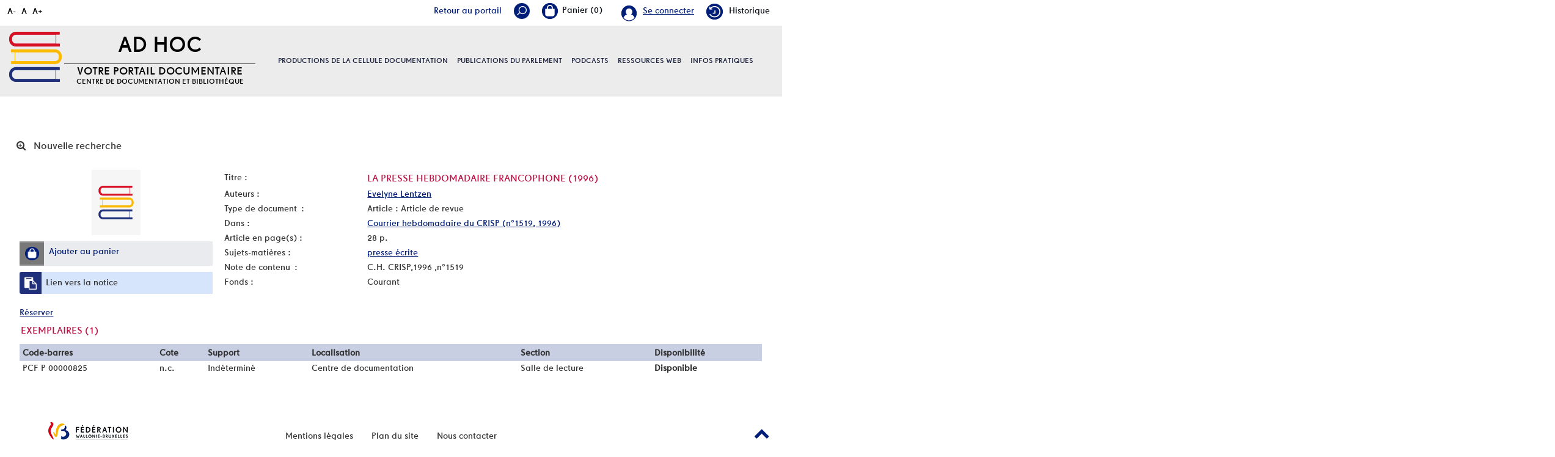

--- FILE ---
content_type: text/html; charset=utf-8
request_url: https://documentation.pfwb.be/index.php?lvl=notice_display&id=167135
body_size: 9905
content:
<!DOCTYPE html>
<html lang="fr">
<head>
    
			<meta charset="utf-8">
			<meta name="author" content="PMB Group">
					
			<meta name="keywords" content="OPAC, web, library, opensource, catalog, catalogue, biblioth&egrave;que, m&eacute;diath&egrave;que, pmb, phpmybibli">
			<meta name="description" content="Catalogue en ligne Nom de la Biblioth&egrave;que."><meta name="robots" content="all">
			<!--IE et son enfer de compatibilit?-->
			<meta http-equiv="X-UA-Compatible" content="IE=Edge">
			<meta name="viewport" content="width=device-width, initial-scale=1, maximum-scale=1">
	
	
	<!-- Inclusion JQuery pour uikit --><!--[if (!IE)|(gt IE 8)]><!-->
				<script type="text/javascript" src="./styles/common/toolkits/jquery/versions/jquery-2.2.4.min.js"></script>
				<!--<![endif]-->
				
				<!--[if lte IE 8]>
				  <script type='text/javascript' src='./styles/common/toolkits/jquery/components/jquery-1.9.1.min.js'></script>
				<![endif]--><script type="text/javascript" src="./styles/common/toolkits/jquery/components/jquery.mobile.custom.min.js"></script><script type="text/javascript" src="./styles/common/toolkits/uikit/js/uikit.min.js"></script><link rel="stylesheet" type="text/css" href="./styles/common/toolkits/uikit/css/uikit.min.css?1606294612"><script type="text/javascript" src="./styles/common/toolkits/uikit/js/components/accordion.min.js"></script><link rel="stylesheet" type="text/css" href="./styles/common/toolkits/uikit/css/components/accordion.min.css?1606294612"><script type="text/javascript" src="./styles/common/toolkits/uikit/js/components/init-responsive.min.js"></script><link rel="stylesheet" type="text/css" href="./styles/common/toolkits/uikit/css/components/init-responsive.min.css?1606294612"><script type="text/javascript" src="./styles/common/toolkits/uikit/js/components/search-box-tgle-clpse.min.js"></script><script type="text/javascript" src="./styles/common/toolkits/uikit/js/components/set-grid-footer.min.js"></script><script type="text/javascript" src="./styles/common/toolkits/uikit/js/components/set-grid-intro.min.js"></script><script type="text/javascript" src="./styles/common/toolkits/uikit/js/components/set-grid-main-uncolored.min.js"></script><link rel="stylesheet" type="text/css" href="./styles/common/toolkits/uikit/css/components/set-grid-main-uncolored.min.css?1606294612"><script type="text/javascript" src="./styles/common/toolkits/uikit/js/components/sticky.min.js"></script><link rel="stylesheet" type="text/css" href="./styles/common/toolkits/uikit/css/components/sticky.min.css?1606294612"><script type="text/javascript" src="./styles/common/toolkits/uikit/js/components/user-box-toogle-collapse.min.js"></script><link rel="stylesheet" type="text/css" href="./styles/common/toolkits/uikit/css/components/user-box-toogle-collapse.min.css?1606294612">
<link rel="stylesheet" type="text/css" href="./styles/common/common.css?1618410354">
<link rel="stylesheet" type="text/css" href="./styles/common/contrib.css?1614782633">
<link rel="stylesheet" type="text/css" href="./styles/common/dGrowl.css?1598534013">
<link rel="stylesheet" type="text/css" href="./styles/common/font-awesome.css?1478593624">
<link rel="stylesheet" type="text/css" href="./styles/common/open-sans.css?1479312986">
<link rel="stylesheet" type="text/css" href="./styles/common/pagination.css?1532013719">
<link rel="stylesheet" type="text/css" href="./styles/common/record_display.css?1540561363">
<link rel="stylesheet" type="text/css" href="./styles/pfwb/1-grid.css?1627998557">
<link rel="stylesheet" type="text/css" href="./styles/pfwb/2-base.css?1627998557">
<link rel="stylesheet" type="text/css" href="./styles/pfwb/calendar.css?1627998557">
<link rel="stylesheet" type="text/css" href="./styles/pfwb/font.css?1627998557">
<link rel="stylesheet" type="text/css" href="./styles/pfwb/fontAcontent.css?1627998557">
<link rel="stylesheet" type="text/css" href="./styles/pfwb/nav_bar.css?1627998557">
<link rel="stylesheet" type="text/css" href="./styles/pfwb/pfwb.css?1627998557">
<link rel="stylesheet" type="text/css" href="./styles/pfwb/z_responsive.css?1627998557"><script type="text/javascript">var opac_style= 'pfwb';</script>
	<style type="text/css">
	.Slider .bx-wrapper .bx-viewport {
    border: transparent solid 1px;
}

.odd,
.even {
    background: transparent;
}

.listProd .allProdDoc {
    background-color: #ececec;
}

.uk-thumbnav > * > * {
    background: transparent;
}

.prodDoc:nth-child(2n) {
    background-color: #ececec;
}

#menuPFWBFixe.MenuHoriz .Nav > li > a {
    line-height:normal;
    padding:50px 0;
}

.tundra #contact_form .dijitSelect .dijitArrowButton {
    width:28px;
}

#pmbopac.tundra #contact_form .dijitInputField {
    text-indent:0!important;
    box-shadow:none;
    border:0;
    margin-bottom:5px;
}

#pmbopac.tundra #contact_form_text.dijitTextBox {
    min-height:100px;
    width:100%;
}
		</style>
	<!-- css_authentication -->	<link rel="SHORTCUT ICON" href="./styles/pfwb/images/favicon.png">
	<script type="text/javascript" src="includes/javascript/drag_n_drop.js"></script>
	<script type="text/javascript" src="includes/javascript/handle_drop.js"></script>
	<script type="text/javascript" src="includes/javascript/popup.js"></script>
	<script type="text/javascript">
			// Fonction a utiliser pour l'encodage des URLs en javascript
			function encode_URL(data){
				var docCharSet = document.characterSet ? document.characterSet : document.charset;
				if(docCharSet == "UTF-8"){
	    			return encodeURIComponent(data);
	    		}else{
	    			return escape(data);
	    		}
	    	}
	    </script>
	<script type="text/javascript">
	  	if (!document.getElementsByClassName){ // pour ie
			document.getElementsByClassName = 
			function(nom_class){
				var items=new Array();
				var count=0;
				for (var i=0; i<document.getElementsByTagName('*').length; i++) {  
					if (document.getElementsByTagName('*').item(i).className == nom_class) {
						items[count++] = document.getElementsByTagName('*').item(i); 
				    }
				 }
				return items;
			 }
		}
	</script>

		<link rel="stylesheet" type="text/css" href="./includes/javascript/dojo/dijit/themes/tundra/tundra.css">
		<script type="text/javascript">
			var dojoConfig = {
				parseOnLoad: true,
				locale: 'fr-fr',
				isDebug: false,
				usePlainJson: true,
				packages: [{
						name: 'pmbBase',
						location:'../../../..'
					},{
						name: 'd3',
						location:'../../d3'
					}],
				deps: ['apps/pmb/MessagesStore', 'dgrowl/dGrowl', 'dojo/ready', 'apps/pmb/ImagesStore'],
				callback:function(MessagesStore, dGrowl, ready, ImagesStore){
					window.pmbDojo = {};
					pmbDojo.messages = new MessagesStore({url:'./ajax.php?module=ajax&categ=messages', directInit:false});
					pmbDojo.images = new ImagesStore({url:'./ajax.php?module=ajax&categ=images', directInit:false});
					ready(function(){
						new dGrowl({'channels':[{'name':'info','pos':2},{'name':'error', 'pos':1}]});
					});
						
				},
			};
		</script>
		<script type="text/javascript" src="./includes/javascript/dojo/dojo/dojo.js"></script>
		<script type="text/javascript">
		dojo.addOnLoad(function () {
			// Ajout du theme Dojo
			dojo.addClass(dojo.body(),'tundra');
		})
		</script>
		<script type="text/javascript">
	var pmb_img_patience = './images/patience.gif';
</script><script type="text/javascript">
			var opac_show_social_network =0;
		</script>
	<script type="text/javascript" src="./includes/javascript/scan_requests.js"></script>
	<script type="text/javascript" src="./includes/javascript/http_request.js"></script>
	
	<!-- Enrichissement de notice en Ajax-->
	<script type="text/javascript" src="./includes/javascript/enrichment.js"></script>
<script>
				dojo.addOnLoad(function (){
					//on balance un evenement pour les initialiser les modules si besoin...
					dojo.publish('init',['cms_dojo_init',{}]);
				});
			</script>

		<script type="text/javascript">
			function cms_module_search_22_change_dest(){
				var page = 0;
                var universe = 0;
                var default_segment = 0;
                if(document.forms['cms_module_search_22_searchbox'].dest) {
    				var dests = document.forms['cms_module_search_22_searchbox'].dest;
    				for(var i = 0; i < dests.length; i++){
    					if(dests[i].checked){
    						page = dests[i].value;
                            universe = dests[i].getAttribute('universe');
                            default_segment = dests[i].getAttribute('default_segment');
    						break;
    					}
    				}
                }
                if(universe > 0){
                    if(default_segment > 0){
                        document.forms['cms_module_search_22_searchbox'].action = './index.php?lvl=search_segment&action=segment_results&id='+default_segment;
                    } else {
                        document.forms['cms_module_search_22_searchbox'].action = './index.php?lvl=search_universe&id='+universe;   
                    }  
                } else if(page>0){
					document.forms['cms_module_search_22_searchbox'].action = './index.php?lvl=cmspage&pageid='+page;
				}
                if (page.toString().indexOf('view_') != -1) {
					var view_id = page.substr(5);
				    document.forms['cms_module_search_22_searchbox'].action += '&opac_view='+view_id;
                }
			}
		</script><title>La Presse hebdomadaire francophone Catalogue en ligne</title></head>

<body onload="window.defaultStatus='PMB : Acc&egrave;s public';" id="pmbopac">
	<script type="text/javascript" src="./includes/javascript/tablist_ajax.js"></script>
<script type="text/javascript" src="./includes/javascript/tablist.js"></script>
<script type="text/javascript" src="./includes/javascript/misc.js"></script>
	<div id="att" style="z-Index:1000"></div>
	<div id="container"><div id="intro" fixed="yes">
<div id="intro_bibli" fixed="yes">
			<h3>Nom de la Biblioth&egrave;que</h3>
			<div class="p1"></div>
			<div class="p2"></div>
			</div>
		<div id="cms_module_htmlcode_174" class="cms_module_htmlcode cms_module uk-hidden-large wl-tgl-nav uk-clearfix"><div id="btnMenu" class="uk-navbar">
    <ul class="uk-navbar-nav">
        <li class="tgLbtnMenu">
            <a class="MenuCanvas uk-button" href="#cms_module_sectionslist_173" data-uk-offcanvas="{mode:'slide'}"><i class="fa fa-bars"></i></a>
        </li>
        <li class="tgLbtnMenu uk-hidden" id="tgle-facette">
            <a class="MenuCanvas filter-canvas uk-button" href="#facette" data-uk-offcanvas="{mode:'slide'}"><i class="fa fa-search-plus" aria-hidden="true"></i></a>
        </li>
    </ul>
</div></div><div id="cms_module_metadatas_157" class="cms_module_metadatas cms_module"></div><div id="resume_panier" fixed="yes">
			<iframe recept="yes" recepttype="cart" frameborder="0" id="iframe_resume_panier" name="cart_info" allowtransparency="true" src="" scrolling="no" scrollbar="0"></iframe>
			<script type="text/javascript">
				addLoadEvent(function() {
					document.getElementById('iframe_resume_panier').src = 'cart_info.php';
				});
			</script>
		</div><div id="accessibility" fixed="yes">

		<ul class="accessibility_font_size">
			<li class="accessibility_font_size_small"><a href="javascript:set_font_size(-1);" title="R&eacute;duire le texte">A-</a></li>
			<li class="accessibility_font_size_normal"><a href="javascript:set_font_size(0);" title="R&eacute;initialiser le texte">A</a></li>
			<li class="accessibility_font_size_big"><a href="javascript:set_font_size(1);" title="Agrandir le texte">A+</a></li>
		</ul>
		</div><div id="cms_module_sectionslist_193" class="cms_module_sectionslist cms_module" style="visibility: visible; display: block;"><div class="fonctionnalites">
    <div class="uk-flex uk-flex-right ukm">
        <!-- Div contenant le lien portail -->
        <div id="Tglinkportail">
            <a href="https://portail.pfwb.be/" title="portail">Retour au portail</a>
        </div>
		<div id="TglSearch" class="TglUser">
            <a class="Tglsearch uk-button" data-uk-toggle="{target:'#cms_module_search_22', animation:'uk-animation-slide-top, uk-animation-slide-top', cls:'hide'}">
                <img src="./styles/pfwb/images/loupe_header.png" title="Rechercher">        
            </a>
        </div>
        <div id="containBasket">
        </div>
		<div id="TglUser" class="TglUser">
		    <!-- 
            <a class="Tgllogin uk-button"  data-uk-toggle="{target:'#connexion', animation:'uk-animation-slide-top, uk-animation-slide-top', cls:'hide'}">
                <span class="user">Se connecter</span>        
            </a>
            -->
                            <a href="./index.php?open_login=1" class="user">
                Se connecter
                </a>
                    </div>
                			<div class="rubFonction rubFonction102">
				<a href="./index.php?lvl=search_history"><img src="https://documentation.pfwb.be/cms_vign.php?type=section&amp;id=102&amp;mode=custom_28" alt="Historique">Historique</a>
			</div>
		    </div>

    <script>
        $(document).ready(function () {
            $("#containBasket").append($("#resume_panier"));
        }
        );
    </script>
</div></div><div id="cms_module_section_204" class="cms_module_section cms_module uk-width-xlarge-1-3  uk-width-large-1-1 uk-width-medium-1-1 uk-width-1-1"><div id="titrePortailFixe" class="titrePortailFixe">
    <div class="containIntro">
        <div id="logo">
            <a href="index.php?opac_view=1" title="AD Hoc"><img src="https://documentation.pfwb.be/cms_vign.php?type=section&amp;id=62&amp;mode=custom_90" alt="AD Hoc"></a>
        </div>
        <div class="titlePFWB">
            <h1>AD Hoc</h1>
            <div class="baseline">
                Votre portail documentaire  Centre de documentation et biblioth&egrave;que
            </div>
        </div>
    </div>
</div></div><div id="cms_module_sectionslist_205" class="cms_module_sectionslist cms_module uk-width-xlarge-2-3 uk-width-large-1-1 uk-width-medium-1-1 uk-width-1-1">		<div id="menuPFWBFixe" class="MenuHoriz uk-navbar uk-container uk-visible-large">
            <ul class="Nav uk-navbar-nav uk-flex uk-flex-center">
            <!-- rubriques niveau 1 -->
                                        <li class="uk-parent " data-uk-dropdown="{remaintime:'800', hoverDelayIdle:'0'">
                             
                    <a href="./index.php?lvl=cmspage&amp;pageid=6&amp;id_rubrique=95&amp;opac_view=1" title="Productions de la cellule documentation">Productions de la cellule documentation</a>
                  
                                                            <div class="uk-dropdown uk-dropdown-navbar uk-dropdown-bottom">
                        <ul class="SousNav uk-nav uk-nav-navbar">
                <!-- rubriques niveau 2 -->
                                                            <li>
                                    <a href="./index.php?lvl=cmspage&amp;pageid=6&amp;id_rubrique=96&amp;opac_view=1" title="Revues de presse ">Revues de presse </a>
                                </li>
                                                            <li>
                                    <a href="./index.php?lvl=cmspage&amp;pageid=6&amp;id_rubrique=98&amp;opac_view=1" title="Dossiers d'actualit&eacute;">Dossiers d'actualit&eacute;</a>
                                </li>
                                                            <li>
                                    <a href="./index.php?lvl=cmspage&amp;pageid=6&amp;id_rubrique=408&amp;opac_view=1" title="Revue de presse internationale ">Revue de presse internationale </a>
                                </li>
                                                    </ul>
                     </div>   
                                                        </li>
                                        <li class="uk-parent " data-uk-dropdown="{remaintime:'800', hoverDelayIdle:'0'">
                             
                    <a href="./index.php?lvl=cmspage&amp;pageid=6&amp;id_rubrique=99&amp;opac_view=1" title="Publications du parlement">Publications du parlement</a>
                  
                                                            <div class="uk-dropdown uk-dropdown-navbar uk-dropdown-bottom">
                        <ul class="SousNav uk-nav uk-nav-navbar">
                <!-- rubriques niveau 2 -->
                                                            <li>
                                    <a href="./index.php?lvl=cmspage&amp;pageid=6&amp;id_rubrique=420&amp;opac_view=1" title="Rapports d'activit&eacute;s du Parlement">Rapports d'activit&eacute;s du Parlement</a>
                                </li>
                                                            <li>
                                    <a href="./index.php?lvl=cmspage&amp;pageid=6&amp;id_rubrique=154&amp;opac_view=1" title="Rapports d'activit&eacute;s d&eacute;finis par d&eacute;crets du Parlement">Rapports d'activit&eacute;s d&eacute;finis par d&eacute;crets du Parlement</a>
                                </li>
                                                            <li>
                                    <a href="./index.php?lvl=cmspage&amp;pageid=6&amp;id_rubrique=153&amp;opac_view=1" title="Cahiers de l'ULB et du PFWB">Cahiers de l'ULB et du PFWB</a>
                                </li>
                                                            <li>
                                    <a href="./index.php?lvl=cmspage&amp;pageid=6&amp;id_rubrique=155&amp;opac_view=1" title="Autres publications">Autres publications</a>
                                </li>
                                                    </ul>
                     </div>   
                                                        </li>
                                        <li class="uk-parent " data-uk-dropdown="{remaintime:'800', hoverDelayIdle:'0'">
                             
                    <a href="./index.php?lvl=cmspage&amp;pageid=6&amp;id_rubrique=460&amp;opac_view=1" target="_blank" title="Podcasts">Podcasts</a>
                  
                                                            <div class="uk-dropdown uk-dropdown-navbar uk-dropdown-bottom">
                        <ul class="SousNav uk-nav uk-nav-navbar">
                <!-- rubriques niveau 2 -->
                                                            <li>
                                    <a href="https://www.rfi.fr/fr/podcasts/d%C3%A9cryptage/20251124-id%C3%A9ologie-masculiniste-et-violences-faites-aux-femmes-les-liaisons-dangereuses" target="_blank" title="Id&eacute;ologie masculiniste et violences faites aux femmes: les liaisons dangereuses (RFI, 24.11.2025)">Id&eacute;ologie masculiniste et violences faites aux femmes: les liaisons dangereuses (RFI, 24.11.2025)</a>
                                </li>
                                                            <li>
                                    <a href="https://youtu.be/m80DlQltGbc" target="_blank" title="Sahara : succ&egrave;s historique du Maroc &agrave; l&rsquo;ONU  (03.11.2025) (Pascal Boniface)">Sahara : succ&egrave;s historique du Maroc &agrave; l&rsquo;ONU  (03.11.2025) (Pascal Boniface)</a>
                                </li>
                                                            <li>
                                    <a href="https://soundcloud.com/user-471443200/le-feminisme-est-un-sport-de?utm_source=www.iris-france.org&amp;utm_campaign=wtshare&amp;utm_medium=widget&amp;utm_content=https%253A%252F%252Fsoundcloud.com%252Fuser-4714432" target="_blank" title="Le f&eacute;minisme est un sport de combat. Avec Rokhaya Diallo  (14.05.2025)">Le f&eacute;minisme est un sport de combat. Avec Rokhaya Diallo  (14.05.2025)</a>
                                </li>
                                                    </ul>
                     </div>   
                                                        </li>
                                        <li class="uk-parent " data-uk-dropdown="{remaintime:'800', hoverDelayIdle:'0'">
                             
                    <a href="./index.php?lvl=cmspage&amp;pageid=6&amp;id_rubrique=86&amp;opac_view=1" title="Ressources web">Ressources web</a>
                  
                                                                            </li>
                                        <li class="uk-parent " data-uk-dropdown="{remaintime:'800', hoverDelayIdle:'0'">
                             
                    <a href="./index.php?lvl=cmspage&amp;pageid=6&amp;id_rubrique=22&amp;opac_view=1" title="Infos pratiques">Infos pratiques</a>
                  
                                                            <div class="uk-dropdown uk-dropdown-navbar uk-dropdown-bottom">
                        <ul class="SousNav uk-nav uk-nav-navbar">
                <!-- rubriques niveau 2 -->
                                                            <li>
                                    <a href="./index.php?lvl=cmspage&amp;pageid=6&amp;id_rubrique=23&amp;opac_view=1" title="Services et &eacute;quipe">Services et &eacute;quipe</a>
                                </li>
                                                            <li>
                                    <a href="https://www.youtube.com/watch?v=USeXemP-dJE" target="_blank" title="Portail Ad Hoc - Guide de l'utilisateur">Portail Ad Hoc - Guide de l'utilisateur</a>
                                </li>
                                                            <li>
                                    <a href="./index.php?lvl=cmspage&amp;pageid=6&amp;id_rubrique=24&amp;opac_view=1" title="FAQ / Aide">FAQ / Aide</a>
                                </li>
                                                    </ul>
                     </div>   
                                                        </li>
                        </ul>
   		</div>            
</div><div id="cms_module_search_22" class="cms_module_search cms_module uk-form uk-width-large-1-1 uk-width-medium-1-1 uk-width-1-1" style="position: absolute;">
			<form method="post" class="searchbox" action="./index.php?lvl=cmspage&amp;pageid=11" name="cms_module_search_22_searchbox" onsubmit="if (cms_module_search_22_searchbox.user_query.value.length == 0) { cms_module_search_22_searchbox.user_query.value='*';}">
				
				<input type="hidden" value="1" name="look_ALL"><span class="research_inputs">
				<input type="text" name="user_query" value="" placeholder="Rechercher ...">
				<input class="bouton" type="submit" value="Rechercher"></span>		
			</form></div><div id="connexion" fixed="yes" style="position: absolute;">

			<h3 class="login_invite">Se connecter</h3><div id="login_form"><form action="index.php?lvl=notice_display&amp;id=167135" method="post" name="myform"><label>acc&eacute;der &agrave; votre compte de lecteur</label><br>
				<input type="text" name="login" class="login" size="14" placeholder="identifiant"><br>
				<input type="password" name="password" class="password" size="8" placeholder="Mot de passe" value="">
                <input type="hidden" name="force_login" value="1">
				<input type="submit" name="ok" value="ok" class="bouton"></form><a class="mdp_forgotten" href="./askmdp.php">Mot de passe oubli&eacute; ?</a></div>

			</div><div id="cms_module_htmlcode_137" class="cms_module_htmlcode cms_module"><div class="clear"></div></div><div id="cms_module_sectionslist_173" class="cms_module_sectionslist cms_module uk-offcanvas">	<div class="uk-offcanvas-bar uk-offcanvas-bar-custom">
			<div class="MenuVertResp uk-panel uk-panel-box">
			<ul class="NavResponsive uk-nav uk-nav-side">
			<!-- rubriques niveau 1 -->
							<li>
					<a href="./index.php?lvl=cmspage&amp;pageid=6&amp;id_rubrique=95" title="Productions de la cellule documentation">Productions de la cellule documentation</a>
											<ul class="SousNavResponsive">
				<!-- rubriques niveau 2 -->
															<li>
									<a href="./index.php?lvl=cmspage&amp;pageid=6&amp;id_rubrique=96" title="Revues de presse ">Revues de presse </a>
								</li>
															<li>
									<a href="./index.php?lvl=cmspage&amp;pageid=6&amp;id_rubrique=98" title="Dossiers d'actualit&eacute;">Dossiers d'actualit&eacute;</a>
								</li>
															<li>
									<a href="./index.php?lvl=cmspage&amp;pageid=6&amp;id_rubrique=408" title="Revue de presse internationale ">Revue de presse internationale </a>
								</li>
													</ul>
									</li>
							<li>
					<a href="./index.php?lvl=cmspage&amp;pageid=6&amp;id_rubrique=99" title="Publications du parlement">Publications du parlement</a>
											<ul class="SousNavResponsive">
				<!-- rubriques niveau 2 -->
															<li>
									<a href="./index.php?lvl=cmspage&amp;pageid=6&amp;id_rubrique=420" title="Rapports d'activit&eacute;s du Parlement">Rapports d'activit&eacute;s du Parlement</a>
								</li>
															<li>
									<a href="./index.php?lvl=cmspage&amp;pageid=6&amp;id_rubrique=154" title="Rapports d'activit&eacute;s d&eacute;finis par d&eacute;crets du Parlement">Rapports d'activit&eacute;s d&eacute;finis par d&eacute;crets du Parlement</a>
								</li>
															<li>
									<a href="./index.php?lvl=cmspage&amp;pageid=6&amp;id_rubrique=153" title="Cahiers de l'ULB et du PFWB">Cahiers de l'ULB et du PFWB</a>
								</li>
															<li>
									<a href="./index.php?lvl=cmspage&amp;pageid=6&amp;id_rubrique=155" title="Autres publications">Autres publications</a>
								</li>
													</ul>
									</li>
							<li>
					<a href="./index.php?lvl=cmspage&amp;pageid=6&amp;id_rubrique=460" target="_blank" title="Podcasts">Podcasts</a>
											<ul class="SousNavResponsive">
				<!-- rubriques niveau 2 -->
															<li>
									<a href="https://www.rfi.fr/fr/podcasts/d%C3%A9cryptage/20251124-id%C3%A9ologie-masculiniste-et-violences-faites-aux-femmes-les-liaisons-dangereuses" target="_blank" title="Id&eacute;ologie masculiniste et violences faites aux femmes: les liaisons dangereuses (RFI, 24.11.2025)">Id&eacute;ologie masculiniste et violences faites aux femmes: les liaisons dangereuses (RFI, 24.11.2025)</a>
								</li>
															<li>
									<a href="https://youtu.be/m80DlQltGbc" target="_blank" title="Sahara : succ&egrave;s historique du Maroc &agrave; l&rsquo;ONU  (03.11.2025) (Pascal Boniface)">Sahara : succ&egrave;s historique du Maroc &agrave; l&rsquo;ONU  (03.11.2025) (Pascal Boniface)</a>
								</li>
															<li>
									<a href="https://soundcloud.com/user-471443200/le-feminisme-est-un-sport-de?utm_source=www.iris-france.org&amp;utm_campaign=wtshare&amp;utm_medium=widget&amp;utm_content=https%253A%252F%252Fsoundcloud.com%252Fuser-4714432" target="_blank" title="Le f&eacute;minisme est un sport de combat. Avec Rokhaya Diallo  (14.05.2025)">Le f&eacute;minisme est un sport de combat. Avec Rokhaya Diallo  (14.05.2025)</a>
								</li>
													</ul>
									</li>
							<li>
					<a href="./index.php?lvl=cmspage&amp;pageid=6&amp;id_rubrique=86" title="Ressources web">Ressources web</a>
											<ul class="SousNavResponsive">
				<!-- rubriques niveau 2 -->
															<li>
									<a href="./index.php?lvl=cmspage&amp;pageid=6&amp;id_rubrique=137" title="Institutions parlementaires de Belgique">Institutions parlementaires de Belgique</a>
								</li>
															<li>
									<a href="./index.php?lvl=cmspage&amp;pageid=6&amp;id_rubrique=146" title="Institutions parlementaires internationales">Institutions parlementaires internationales</a>
								</li>
															<li>
									<a href="./index.php?lvl=cmspage&amp;pageid=6&amp;id_rubrique=148" title="Partis politiques repr&eacute;sent&eacute;s au Parlement de la F&eacute;d&eacute;ration Wallonie-Bruxelles">Partis politiques repr&eacute;sent&eacute;s au Parlement de la F&eacute;d&eacute;ration Wallonie-Bruxelles</a>
								</li>
															<li>
									<a href="./index.php?lvl=cmspage&amp;pageid=6&amp;id_rubrique=149" title="L&eacute;gislation">L&eacute;gislation</a>
								</li>
															<li>
									<a href="./index.php?lvl=cmspage&amp;pageid=6&amp;id_rubrique=138" title="Administrations et institutions">Administrations et institutions</a>
								</li>
															<li>
									<a href="./index.php?lvl=cmspage&amp;pageid=6&amp;id_rubrique=139" title="Sites de v&eacute;rification de l'information / Education aux m&eacute;dias">Sites de v&eacute;rification de l'information / Education aux m&eacute;dias</a>
								</li>
															<li>
									<a href="./index.php?lvl=cmspage&amp;pageid=6&amp;id_rubrique=393" title="Egalit&eacute; des chances / Egalit&eacute; des genres">Egalit&eacute; des chances / Egalit&eacute; des genres</a>
								</li>
													</ul>
									</li>
							<li>
					<a href="./index.php?lvl=cmspage&amp;pageid=6&amp;id_rubrique=22" title="Infos pratiques">Infos pratiques</a>
											<ul class="SousNavResponsive">
				<!-- rubriques niveau 2 -->
															<li>
									<a href="./index.php?lvl=cmspage&amp;pageid=6&amp;id_rubrique=23" title="Services et &eacute;quipe">Services et &eacute;quipe</a>
								</li>
															<li>
									<a href="https://www.youtube.com/watch?v=USeXemP-dJE" target="_blank" title="Portail Ad Hoc - Guide de l'utilisateur">Portail Ad Hoc - Guide de l'utilisateur</a>
								</li>
															<li>
									<a href="./index.php?lvl=cmspage&amp;pageid=6&amp;id_rubrique=24" title="FAQ / Aide">FAQ / Aide</a>
								</li>
													</ul>
									</li>
						</ul>
		</div>
		</div></div></div><div id="main" fixed="yes"><div id="main_header"></div><div id="main_hors_footer">
						

<script type="text/javascript" src="./includes/javascript/auth_popup.js"></script>	
<script type="text/javascript" src="./includes/javascript/pnb.js"></script><div id="cms_module_htmlcode_170" class="cms_module_htmlcode cms_module cms_module_breadcrumb"><style>
    #navigator {
        display:block!important;
    }
</style></div><div id="navigator" fixed="yes">
<table style="width:100%"><tr><td class="navig_actions_first_screen"><a href="./index.php?lvl=index" class="avec_recherches"><span>Nouvelle recherche</span></a></td>
</tr></table></div><div id="intro_message"><div class="p2"></div></div><!-- fermeture de #navigator -->

<div id="notice">
<!-- $Id: record_extended_display.tpl.html,v 1.97.6.5 2021/04/02 12:41:54 dgoron Exp $ -->
		<style type="text/css">
		
	</style>

<div id="noticeNot" data-record-id="167135">
	<div class="parentNot">
		<div id="blocNotice_descr">
			
			<!-- Affichage des onglets d'enrichissement -->
																					
			
			<!-- div conteneurs des onglets perso -->
						
			<!-- div conteneur des enrichissements -->
			<div id="div_detail167135">
										<div class="asideContentNot">
																		<!-- Vignette de la notice -->
							<div class="vignetteimgNot">
								<div class="vignetteDocNot">
									<img class="vignetteNot" src="./styles/pfwb/images/no_image.jpg" alt="La Presse hebdomadaire francophone">
								</div>
							</div>
																
																					
																					
																		<!-- Ajouter au panier -->
							<div class="onglet_basketNot ui-panel-basket-item">
								<div id="record_container_167135_cart" class="ui-flex ui-flex-middle">
																			<a href="cart_info.php?id=167135&amp;header=La+Presse+hebdomadaire+francophone" title="Ajouter au panier" target="cart_info" class="img_basketNot">
											<span class="icon_basketNot"><img src="./styles/pfwb/images/white_basket.png" style="border:0px" alt="Ajouter au panier"></span>
										</a>
										<a href="cart_info.php?id=167135&amp;header=La+Presse+hebdomadaire+francophone" title="Ajouter au panier" target="cart_info" class="label_basketNot">
											<span class="label_basketNot">Ajouter au panier</span>
										</a>
																	</div>
							</div>	
																						<!-- Bouton de pnb -->
												
																<!-- Bouton edition -->
										
																										
																																																																					
																		<!-- Permalink -->
							<div class="lienP">
								<span class="img_permalink"><i class="fa fa-clipboard" aria-hidden="true"></i></span>
								<span class="label_permalink"><a href="https://documentation.pfwb.be/index.php?lvl=notice_display&amp;id=167135" title="Lien vers la notice">Lien vers la notice</a></span>
							</div>
																</div>
				
				
																	
				<!-- Contenu de la notice -->
				<div class="notice_contenu">
					<span class="Z3988" title="ctx_ver=Z39.88-2004&amp;rft_val_fmt=info%3Aofi%2Ffmt%3Akev%3Amtx%3Ajournal&amp;rft.genre=article&amp;rft.atitle=La%20Presse%20hebdomadaire%20francophone&amp;rft.jtitle=Courrier%20hebdomadaire%20du%20CRISP&amp;rft.issue=n%C2%B01519&amp;rft.date=1996&amp;rft.epage=28%20p.&amp;rft_id=&amp;rft.au=Evelyne%20Lentzen&amp;rft.aulast=Lentzen&amp;rft.aufirst=Evelyne"></span>
											<table class="descr_notice">
							<tbody>
									<tr class="record_tit1">
		<td class="labelNot">
			<span>Titre : </span>
		</td>
		<td class="labelContent">
			<span id="exempl_titleNot">La Presse hebdomadaire francophone (1996)</span>
		</td>
	</tr>
								
																																		
																																		
																																	
																																																				
																																						<tr class="record_responsabilites">
												<td class="labelNot">
													<span>Auteurs : </span>
												</td>
												<td class="labelContent">
													<span>
																				<a href="./index.php?lvl=author_see&amp;id=439" title="Evelyne Lentzen">Evelyne Lentzen</a>																							</span>
												</td>
											</tr>
																																											
																											<tr class="record_tdoc">
											<td class="labelNot">
												<span>Type de document&nbsp;: </span> <!-- Type de document-->
											</td>
											<td class="labelContent">
												<span>
																											Article : Article de revue																									</span>
											</td>
										</tr>
																									
																																	
											<tr class="record_bul_info">
			<td class="labelNot">
				<span>Dans :</span> <!-- Titre du periodique-->
			</td>
			<td class="labelContent">
				<span><a href="https://documentation.pfwb.be/index.php?lvl=bulletin_display&amp;id=46939" title="Courrier hebdomadaire du CRISP (n&deg;1519 1996)">Courrier hebdomadaire du CRISP (n&deg;1519, 1996)</a></span>
			</td>
		</tr>
									
																
																																	
													<tr class="record_npages">
				<td class="labelNot">
						<span>Article en page(s) : </span>				
				</td>
				<td class="labelContent">
					<span>28 p.</span>
				</td>
			</tr>
									
																																	
																																	
																																	
																																	
																
																																	
																																	
																																	
																																	
																											<tr class="record_concepts">
											<td class="labelNot">
												<span>Sujets-mati&egrave;res :</span>
											</td>
											<td class="labelContent">
																								    												    <a href="./index.php?lvl=concept_see&amp;id=107" title="presse &eacute;crite">presse &eacute;crite</a>
																							</td>
										</tr>
																									
																																	
																																	
																																	
																																	
																											<tr class="record_contenu">
											<td class="labelNot">
												<span>Note de contenu&nbsp;: </span>
											</td>
											<td class="labelContent">
												<span>C.H. CRISP,1996 ,n&deg;1519</span>
											</td>
										</tr>
																									
																											<tr class="record_p_perso">
											<td class="labelNot">
												<span>Fonds :</span>
											</td>
											<td class="labelContent">
												<span>Courant</span>
											</td>
										</tr>
																									
								<!--Autorit?s persos-->
																									                                
																																	
																																	
																																</tbody>
						</table>
									</div>
			</div>
		</div>
		<div class="clear"></div>
																					<!-- Bouton de reservation -->
																														<div id="resa_notice-167135" class="resa_notice">
										<a href="#" onclick="if(confirm('Voulez-vous vraiment r&eacute;server ce document ?')){w=window.open('./do_resa.php?lvl=resa&amp;id_notice=167135&amp;id_bulletin=46939&amp;oresa=popup','doresa','scrollbars=yes,width=500,height=600,menubar=0,resizable=yes'); w.focus(); return false;}else return false;" id="bt_resa_NotCourte-167135" class="bt_resa_NotCourte">R&eacute;server</a>
																			</div>
									<div class="clear"></div>
																																			
			
						
														<!-- Exemplaire -->
					<div id="zone_exemplaires">
						
<h3><span id="titre_exemplaires" class="titre_exemplaires">Exemplaires (1)</span></h3>
<table cellpadding="2" class="exemplaires" style="width:100%">
<tr class="thead"><th class="expl_header_expl_cb">Code-barres</th><th class="expl_header_expl_cote">Cote</th><th class="expl_header_tdoc_libelle">Support</th><th class="expl_header_location_libelle">Localisation</th><th class="expl_header_section_libelle">Section</th><th class="expl_header_statut">Disponibilit&eacute;</th></tr><tr class="item_expl expl_available"><td id="expl_2304" class="Code-barres">PCF P 00000825</td><td class="Cote">n.c.</td><td class="Support">Ind&eacute;termin&eacute;</td><td class="Localisation">Centre de documentation</td><td class="Section">Salle de lecture</td><td class="Disponibilit&eacute;"><strong>Disponible</strong> </td></tr>
</table>
					</div>
											
									
									
					<div id="docnum">
				
			</div>
				
					
				
							 
		
								
		
								
		
								
	</div>
</div><script type="text/javascript">getEnrichment('167135');</script>
</div>
	
		</div><!-- fin DIV main_hors_footer --> 

		</div><!-- /div id=main -->

		<!-- /div id=intro -->		
		<div id="bandeau" style="margin: 0px; padding: 0px; border: medium none;" fixed="yes">
<div id="accueil" fixed="yes">

<h3><span onclick='document.location="./index.php?"' style="cursor: pointer;">Accueil</span></h3>
<p class="centered"><a href="./index.php?"><img src="images/site/livre.png" alt="Accueil" style="border:0px" class="center"></a></p>
<div id="lang_select"><h3><span>S&eacute;lection de la langue</span></h3><form method="post" action="index.php?lvl=notice_display&amp;id=167135"><select name="lang_sel" onchange="this.form.submit();"><option value="fr_FR" selected>Fran&ccedil;ais </option><option value="en_UK">English (UK)</option></select></form></div>

					</div><!-- fermeture #accueil -->
<!-- fermeture #connexion -->
<div id="adresse" fixed="yes">

		<h3>Adresse</h3>

		<span>
			Nom de la Biblioth&egrave;que<br>
			votre adresse<br>
			votre code postal Ville<br>
			France&nbsp;<br>
			votre num&eacute;ro de t&eacute;l&eacute;phone<br><span id="opac_biblio_email">
			<a href="mailto:documentation@pfwb.be" title="documentation@pfwb.be">contact</a></span></span>
	    </div><!-- fermeture #adresse --></div><div id="bandeau_2" fixed="yes"></div><div id="footer" fixed="yes">

<div id="cms_module_sectionslist_122" class="cms_module_sectionslist cms_module uk-width-large-1-5 uk-width-medium-1-5 uk-width-small-1-1">    <div class="logosFooter">
        <ul>
                        <!-- logo + lien -->
            <li class="imgS uk-flex uk-flex-center">
                <a href="http://www.pfwb.be" target="_blank" title="F&eacute;d&eacute;ration Wallonie Bruxelles - Le Parlement">
                    <img src="https://documentation.pfwb.be/cms_vign.php?type=section&amp;id=53&amp;mode=custom_150" alt="F&eacute;d&eacute;ration Wallonie Bruxelles - Le Parlement">
                </a>
            </li>
                    </ul>    
    </div>
    
</div><span id="footer_rss" fixed="yes">
	
</span>
<span id="footer_link_sup" fixed="yes">
		<a href="http://www.sigb.net.com/poomble.php" target="_blank">Lien vers autre site</a> &nbsp;
</span>

<span id="footer_link_website" fixed="yes">
	<a class="footer_biblio_name" href="url%20de%20l'opac" title="Nom de la Biblioth&egrave;que">Nom de la Biblioth&egrave;que</a> &nbsp;
</span>	

<span id="footer_link_pmb" fixed="yes">
<a href="http://www.google.fr" target="_blank">Faire une recherche avec Google</a> &nbsp;
		<a class="lien_pmb_footer" href="https://www.sigb.net" title="...une solution libre pour la m&eacute;diath&egrave;que..." target="_blank">pmb</a> 	
</span>		
		
<div id="cms_module_sectionslist_121" class="cms_module_sectionslist cms_module uk-width-large-3-5 uk-width-medium-3-5 uk-width-small-4-5"><div class="liensFooter">
    <nav class="uk-navbar uk-flex uk-flex-center">
        <ul class="uk-navbar-nav">
                            <li>
                    <a href="./index.php?lvl=cmspage&amp;pageid=6&amp;id_rubrique=50" title="Mentions l&eacute;gales">
                        Mentions l&eacute;gales
                    </a>
                </li>
                            <li>
                    <a href="./index.php?lvl=cmspage&amp;pageid=6&amp;id_rubrique=80" title="Plan du site">
                        Plan du site
                    </a>
                </li>
                            <li>
                    <a href="./index.php?lvl=contact_form" title="Nous contacter">
                        Nous contacter
                    </a>
                </li>
                    </ul>
    </nav>
</div>
</div><div id="cms_module_htmlcode_134" class="cms_module_htmlcode cms_module uk-width-large-1-5 uk-width-medium-1-5 uk-width-small-1-5"><div class="Ancre">
	<a href="#pmbopac" title="Top" data-uk-smooth-scroll>&Lambda;</a>
</div></div></div></div><!-- /div id=container -->
		
		<script type="text/javascript">init_drag();	//rechercher!!</script> 
		<script type="text/javascript" src="./includes/javascript/tarteaucitron/tarteaucitron.js"></script>
		<script type="text/javascript">
	        tarteaucitron.init({
	    	  "privacyUrl": "", /* Privacy policy url */
	
	    	  "hashtag": "#PhpMyBibli-COOKIECONSENT", /* Open the panel with this hashtag */
	    	  "cookieName": "PhpMyBibli-COOKIECONSENT", /* Cookie name */
	    
	    	  "orientation": "bottom", /* Banner position (top - bottom - popup) */
	       
	          "groupServices": true, /* Group services by category */
	                           
	    	  "showAlertSmall": false, /* Show the small banner on bottom right */
	    	  "cookieslist": false, /* Show the cookie list */
				                           
	          "closePopup": false, /* Show a close X on the banner */
	
	          "showIcon": false, /* Show cookie icon to manage cookies */
	          "iconSrc": "./images/cookie.png", /* Optionnal: URL or base64 encoded image */
	          "iconPosition": "BottomRight", /* BottomRight, BottomLeft, TopRight and TopLeft */
	
	    	  "adblocker": false, /* Show a Warning if an adblocker is detected */
	                           
	          "DenyAllCta" : true, /* Show the deny all button */
	          "AcceptAllCta" : true, /* Show the accept all button when highPrivacy on */
	          "highPrivacy": true, /* HIGHLY RECOMMANDED Disable auto consent */
	                           
	    	  "handleBrowserDNTRequest": false, /* If Do Not Track == 1, disallow all */
	
	    	  "removeCredit": true, /* Remove credit link */
	    	  "moreInfoLink": true, /* Show more info link */
	
	          "useExternalCss": false, /* If false, the tarteaucitron.css file will be loaded */
	          "useExternalJs": false, /* If false, the tarteaucitron.js file will be loaded */
				
	    	  //"cookieDomain": ".my-multisite-domaine.fr", /* Shared cookie for multisite */
	                          
	          "readmoreLink": "", /* Change the default readmore link */
	
	          "mandatory": true, /* Show a message about mandatory cookies */
	        });
 
        </script>
		</body>
		</html>
